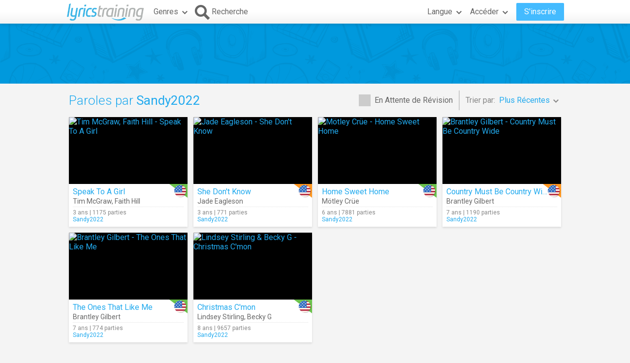

--- FILE ---
content_type: text/html; charset=utf-8
request_url: https://fr.lyricstraining.com/search?user=Sandy2022
body_size: 5082
content:
<!DOCTYPE html>
<html lang="fr">
<head>
<meta charset="UTF-8">
<meta name="HandheldFriendly" content="True"/>
<meta name="viewport" id="viewport" content="width=device-width,initial-scale=1.0,minimum-scale=1.0,maximum-scale=1.0,user-scalable=no" />
<meta name="apple-mobile-web-app-capable" content="yes" />
<title>Paroles par Sandy2022</title>
<meta name="description" content="Vidéos et paroles de chansons ajoutées par Sandy2022." />
<meta name="keywords" content="apprendre,langue,online,gratuit,musique,vidéo,paroles,chanson,karaoke,anglais,espagnol,français,allemand,italian,portugais,néerlandais" />
<link rel="alternate" href="https://lyricstraining.com/search?user=Sandy2022" hreflang="en" title="Anglais" />
<link rel="alternate" href="https://es.lyricstraining.com/search?user=Sandy2022" hreflang="es" title="Espagnol" />
<link rel="alternate" href="https://fr.lyricstraining.com/search?user=Sandy2022" hreflang="fr" title="Français" />
<meta property="og:title" content="Paroles par Sandy2022" />
<meta property="og:description" content="Vidéos et paroles de chansons ajoutées par Sandy2022." />
<meta property="og:type" content="website" />
<meta property="og:url" content="https://fr.lyricstraining.com/search?user=Sandy2022" />
<meta property="og:site_name" content="LyricsTraining" />
<meta property="fb:app_id" content="172942429396251" />
<meta name="facebook-domain-verification" content="bnpg4ghn4ewuajlclmp3smh4f5uz0m" />

<!-- Favicon -->
<link rel="shortcut icon" href="/favicon.ico?rev=2.5.5"/>
<link rel="icon" href="/img/favicon.png?rev=2.5.5" type="image/png" />

<!-- Stylesheets -->
<link type="text/css" href="/uix/css/default/uix.css?rev=2.5.5" rel="stylesheet">
<link type="text/css" href="/css/styles.css?rev=2.5.5" rel="stylesheet" />

<!-- Fonts -->
<link href='//fonts.googleapis.com/css?family=Roboto:300,400,500,700&subset=latin,latin-ext' rel='stylesheet' type='text/css'>


<!-- jQuery Library -->
<script type="text/javascript" src="//ajax.googleapis.com/ajax/libs/jquery/1.10.2/jquery.min.js"></script>
<!-- <script type="text/javascript" src="/uix/jquery-1.10.2.min.js"></script>  -->

<!-- GSAP -->
<script type="text/javascript" src="/uix/lib/gsap/gsap-1.17.0.min.js"></script>

<!-- jQuix Library -->
<script type="text/javascript" src="/uix/jquix_0.2.1.min.js?rev=2.5.5"></script>

<!-- Page Scripts -->
<script type="text/javascript" src="/js/util_fr.js?rev=2.5.5"></script>
<script type="text/javascript" src="/js/video_player.js?rev=2.5.5"></script>
<script type="text/javascript" src="/js/main_fr.js?rev=2.5.5"></script>
<script type="text/javascript" src="/check_user"></script>

<script type="text/javascript">
	if (!readCookie('new_name')) {
		const ua = navigator.userAgent;
		let m;

        // Android (móvil o tablet) >= 6
        m = /android\s+(\d+)(?:\.\d+)?/i.exec(ua);
        const isAndroid6Plus = !!(m && parseInt(m[1], 10) >= 6);
        
        // iOS / iPadOS (iPhone + iPad) >= 13
        m = /cpu (?:iphone )?os\s+(\d+)/i.exec(ua);
        const isIOS13Plus = !!(/(iphone|ipad|ipod)/i.test(ua) && m && parseInt(m[1], 10) >= 13);
        
        // Desktop real (Windows / macOS / Linux)
		const isDesktop = (/(windows nt|macintosh|x11|linux|bsd|solaris)/i.test(ua) &&
				!/(android|iphone|ipad|ipod|windows phone|bot|crawl|spider|slurp)/i.test(ua));
        
        if (isAndroid6Plus || isIOS13Plus || isDesktop) {
            createCookie('new_name', '1', 1 / 24);
            if (window.location.hash !== '#nr' && (
                	!document.referrer || !/^https:\/\/(.{2}\.)?lingoclip\.com/i.test(document.referrer))) {
				window.location.href = 'https://lingoclip.com?ref=' + encodeURIComponent(window.location.href);
            }
        }
	}
</script><script async src="https://pagead2.googlesyndication.com/pagead/js/adsbygoogle.js?client=ca-pub-1398647761690186" crossorigin="anonymous"></script></head>
<body>
<!-- Google tag (gtag.js) -->
<script async src="https://www.googletagmanager.com/gtag/js?id=G-T0R7TT9RB4"></script>
<script>
  window.dataLayer = window.dataLayer || [];
  function gtag(){dataLayer.push(arguments);}
  gtag('js', new Date());

  gtag('config', 'G-T0R7TT9RB4');
</script>
<script async src="https://securepubads.g.doubleclick.net/tag/js/gpt.js"></script>	<div id="page" class="fixed">
		<div id="page-head" class="fixed">
<table id="header" class="page-frame" role="presentation" border="0" cellpadding="0" cellspacing="0">
<tr>
	<td class="logo">
		<!-- Logo -->
		<a id="header-logo" href="/"></a>
	</td>
	<td class="genres">
		<!-- Genres -->
		<div id="header-genres">
			<button id="header-genres-button" class="header-button uix-button uix-toggle-dropdown uix-icon2-down uix-right-icon">
				Genres</button>
			<div id="header-genres-dropdown" class="uix-dropdown header-dropdown">
				<div class="dropdown-content">
					<ul class="uix-menu"><li data-genre="pop" class="uix-item">Pop</li><li data-genre="rock" class="uix-item">Rock</li><li data-genre="hard_rock" class="uix-item">Hard Rock</li><li data-genre="heavy_metal" class="uix-item">Heavy Metal</li><li data-genre="rap" class="uix-item">Hip-Hop/Rap</li><li data-genre="dance" class="uix-item">Dance</li><li data-genre="electronica" class="uix-item">Musique Electronique</li><li data-genre="alternative" class="uix-item">Alternative</li><li data-genre="indie" class="uix-item">Indie</li><li data-genre="punk" class="uix-item">Punk</li><li data-genre="r&b" class="uix-item">Rhythm & Blues</li><li data-genre="soul" class="uix-item">Soul</li><li data-genre="disco" class="uix-item">Disco</li><li data-genre="funk" class="uix-item">Funk</li><li data-genre="latin" class="uix-item">Musique Latine</li><li data-genre="country" class="uix-item">Country</li><li data-genre="reggae" class="uix-item">Reggae</li><li data-genre="blues" class="uix-item">Blues</li><li data-genre="folk" class="uix-item">Folk</li><li data-genre="jazz" class="uix-item">Jazz</li><li data-genre="classic" class="uix-item">Musique Classique</li><li data-genre="opera" class="uix-item">Opera</li><li data-genre="christian" class="uix-item">Chrétienne/Gospel</li><li data-genre="children" class="uix-item">Musique Pour Enfants</li><li data-genre="christmas" class="uix-item">Noël</li><li data-genre="world" class="uix-item">Musique Du Monde</li><li data-genre="soundtrack" class="uix-item">Bande Originale</li><li data-genre="movie_scene" class="uix-item">Scène D'un Film</li><li data-genre="tv_show" class="uix-item">Programme TV</li><li data-genre="other" class="uix-item">Autre</li></ul>
				</div>
			</div>
		</div>
	</td>
	<td class="search">
		<!-- Search Button -->
		<button id="header-search-button" class="header-button uix-button uix-icon-search uix-left-icon"><b>Recherche</b></button>
		<!-- Search Box -->
		<div id="header-search-box">
			<form autocomplete="off" action="?">
				<div id="header-search-text" class="uix-text-box">
					<input type="text" name="qry" value="" 
						maxlength="40" autocomplete="off" autocorrect="off" autocapitalize="off" 
						placeholder="Rechercher des paroles et des artistes..." />
					<button class="header-button clear-button uix-button uix-icon-clear" type="button"></button>
					<p></p>
				</div>
			</form>
			<!-- Search Suggestions -->
			<div id="header-search-suggestions" class="uix-dropdown header-dropdown">
				<div class="dropdown-content">
					<ul class="uix-menu"></ul>
				</div>
			</div>
		</div>
	</td>
	<td class="lang">
		<!-- Lang -->
		<div id="header-lang">
			<button id="header-lang-button" class="header-button uix-button uix-toggle-dropdown uix-icon2-down uix-right-icon">
				Langue			</button>
			<div id="header-lang-dropdown" class="uix-dropdown header-dropdown">
				<div class="dropdown-content">
					<ul class="uix-menu">
						<li data-lang="" class="uix-item uix-active">Toutes les Langues</li>
						<li data-lang="en" class="uix-item -flag"><span 
							class="flag gb" 
							title="Anglais"></span>Anglais</li>
						<li data-lang="es" class="uix-item -flag"><span 
							class="flag es" 
							title="Espagnol"></span>Espagnol</li>
						<li data-lang="pt" class="uix-item -flag"><span 
							class="flag pt" 
							title="Portugais"></span>Portugais</li>
						<li data-lang="fr" class="uix-item -flag"><span 
							class="flag fr" 
							title="Français"></span>Français</li>
						<li data-lang="it" class="uix-item -flag"><span 
							class="flag it" 
							title="Italian"></span>Italian</li>
						<li data-lang="de" class="uix-item -flag"><span 
							class="flag de" 
							title="Allemand"></span>Allemand</li>
						<li data-lang="nl" class="uix-item -flag"><span 
							class="flag nl" 
							title="Néerlandais"></span>Néerlandais</li>
						<li data-lang="ja" class="uix-item -flag"><span 
							class="flag jp" 
							title="Japonais (Romaji)"></span>Japonais (Romaji)</li>
						<li data-lang="tr" class="uix-item -flag"><span 
							class="flag tr" 
							title="Turc"></span>Turc</li>
						<li data-lang="pl" class="uix-item -flag"><span 
							class="flag pl" 
							title="Polonais"></span>Polonais</li>
						<li data-lang="sv" class="uix-item -flag"><span 
							class="flag se" 
							title="Suédois"></span>Suédois</li>
						<li data-lang="fi" class="uix-item -flag"><span 
							class="flag fi" 
							title="Finnois"></span>Finnois</li>
						<li data-lang="ca" class="uix-item -flag"><span 
							class="flag es_ct" 
							title="Catalan"></span>Catalan</li>
					</ul>
				</div>
			</div>
			<!-- /header-lang-dropdown -->
		</div>
		<!-- /header-lang -->
	</td>
	<td class="user">
		<!-- User -->
		<div id="header-user"></div>
	</td>
</tr>
</table>
<!-- /header -->
<script type="text/javascript">		
	$(function() {
		lt.lang = "";
		$('#header-user').load('/v/header_user', function() {
			uix.init($(this));
		});
	});
</script>		</div><!-- /page-head -->
<div id="ad-top" class="ad ad-leaderboard top-bg music-bg"><!-- LT3_LEADERBOARD -->
<ins class="adsbygoogle"
     style="display:block"
     data-ad-client="ca-pub-1398647761690186"
     data-ad-slot="3619842626"></ins>
<script>
     (adsbygoogle = window.adsbygoogle || []).push({});
</script></div>		
		<div id="page-content" class="page-frame">
	
<div id="search-list" class="list uix-content-block">
	<div class="uix-content-head">
		<div class="list-optbar">
			<div id="search-pending-check" class="uix-check list-opt" 
					title="Inclure en cours de révision">
				<input type="checkbox" name="alerts" value="1" />
				<label>En Attente de Révision</label>
			</div>
			<p class="list-sep"></p>
			<div id="search-sort-by" class="list-opt">Trier par:&nbsp;
				<button name="sort-by" type="button" 
						class="list-button uix-button uix-toggle-dropdown uix-icon2-down">
					<b>Plus Récentes</b></button>
				<ul class="list-dropdown uix-dropdown uix-menu uix-right">
					<li data-val="title" class="uix-item">Titre</li>
					<li data-val="artist" class="uix-item">Artist</li>
					<li data-val="date_asc" class="uix-item">Plus Anciennes</li>
					<li data-val="hits" class="uix-item">Plus jouées</li>
					<li data-val="last_hit" class="uix-item">Parties en Cours</li>
				</ul>
			</div>
		</div>
		<!-- /list-optbar -->

		<div class="list-title">
			<h1>Paroles par <b>Sandy2022</b></h1></div>
	</div>
	<!-- /uix-content-head -->
	
	
	
	<div class="uix-content-body list-body">
<div class="list-item lyrics-card uix-focusable" data-lyrics-id="g1St7Imyw1" 
		data-status="published">
	<a class="video" href="/play/tim-mcgraw-faith-hill/speak-to-a-girl/g1St7Imyw1" tabindex="-1" title="Tim McGraw, Faith Hill - Speak To A Girl">
		<img src="https://img.youtube.com/vi/FD-iFa5IjB8/mqdefault.jpg" 
			alt="Tim McGraw, Faith Hill - Speak To A Girl" />
		<span class="play uix-icon uix-icon-play2"></span>
		
	</a>
	<div class="details">
<div class="lang-tag easy"><span class="flag us r"></span></div>	
		<h3><a href="/play/tim-mcgraw-faith-hill/speak-to-a-girl/g1St7Imyw1" title="Speak To A Girl">Speak To A Girl</a></h3>
		<h4><a href="/search?ar=Tim%20McGraw" title="Tim McGraw">Tim McGraw</a>, <a href="/search?ar=Faith%20Hill" title="Faith Hill">Faith Hill</a></h4>
		<div class="more">
	
			<div class="date-hits">3 ans&nbsp;|&nbsp;1175 parties</div>
			<a href="/search?user=Sandy2022" class="user">Sandy2022</a>		</div>
	</div>
</div><div class="list-item lyrics-card uix-focusable" data-lyrics-id="gQjK5omyfQ" 
		data-status="published">
	<a class="video" href="/play/jade-eagleson/she-dont-know/gQjK5omyfQ" tabindex="-1" title="Jade Eagleson - She Don't Know">
		<img src="https://img.youtube.com/vi/0oWl5HRB0iQ/mqdefault.jpg" 
			alt="Jade Eagleson - She Don't Know" />
		<span class="play uix-icon uix-icon-play2"></span>
		
	</a>
	<div class="details">
<div class="lang-tag medium"><span class="flag us r"></span></div>	
		<h3><a href="/play/jade-eagleson/she-dont-know/gQjK5omyfQ" title="She Don't Know">She Don't Know</a></h3>
		<h4><a href="/search?ar=Jade%20Eagleson" title="Jade Eagleson">Jade Eagleson</a></h4>
		<div class="more">
	
			<div class="date-hits">3 ans&nbsp;|&nbsp;771 parties</div>
			<a href="/search?user=Sandy2022" class="user">Sandy2022</a>		</div>
	</div>
</div><div class="list-item lyrics-card uix-focusable" data-lyrics-id="HcQjK5ok9c" 
		data-status="published">
	<a class="video" href="/play/motley-crue/home-sweet-home/HcQjK5ok9c" tabindex="-1" title="Mötley Crüe - Home Sweet Home">
		<img src="https://img.youtube.com/vi/Gmrh42foUsg/mqdefault.jpg" 
			alt="Mötley Crüe - Home Sweet Home" />
		<span class="play uix-icon uix-icon-play2"></span>
		
	</a>
	<div class="details">
<div class="lang-tag easy"><span class="flag us r"></span></div>	
		<h3><a href="/play/motley-crue/home-sweet-home/HcQjK5ok9c" title="Home Sweet Home">Home Sweet Home</a></h3>
		<h4><a href="/search?ar=M%C3%B6tley%20Cr%C3%BCe" title="Mötley Crüe">Mötley Crüe</a></h4>
		<div class="more">
	
			<div class="date-hits">6 ans&nbsp;|&nbsp;7881 parties</div>
			<a href="/search?user=Sandy2022" class="user">Sandy2022</a>		</div>
	</div>
</div><div class="list-item lyrics-card uix-focusable" data-lyrics-id="HK5ofqYnKK" 
		data-status="published">
	<a class="video" href="/play/brantley-gilbert/country-must-be-country-wide/HK5ofqYnKK" tabindex="-1" title="Brantley Gilbert - Country Must Be Country Wide">
		<img src="https://img.youtube.com/vi/8peBUdlUNmM/mqdefault.jpg" 
			alt="Brantley Gilbert - Country Must Be Country Wide" />
		<span class="play uix-icon uix-icon-play2"></span>
		
	</a>
	<div class="details">
<div class="lang-tag medium"><span class="flag us r"></span></div>	
		<h3><a href="/play/brantley-gilbert/country-must-be-country-wide/HK5ofqYnKK" title="Country Must Be Country Wide">Country Must Be Country Wide</a></h3>
		<h4><a href="/search?ar=Brantley%20Gilbert" title="Brantley Gilbert">Brantley Gilbert</a></h4>
		<div class="more">
	
			<div class="date-hits">7 ans&nbsp;|&nbsp;1190 parties</div>
			<a href="/search?user=Sandy2022" class="user">Sandy2022</a>		</div>
	</div>
</div><div class="list-item lyrics-card uix-focusable" data-lyrics-id="Hw0ZDLkLiw" 
		data-status="published">
	<a class="video" href="/play/brantley-gilbert/the-ones-that-like-me/Hw0ZDLkLiw" tabindex="-1" title="Brantley Gilbert - The Ones That Like Me">
		<img src="https://img.youtube.com/vi/WUFpGGe8U_E/mqdefault.jpg" 
			alt="Brantley Gilbert - The Ones That Like Me" />
		<span class="play uix-icon uix-icon-play2"></span>
		
	</a>
	<div class="details">
<div class="lang-tag easy"><span class="flag us r"></span></div>	
		<h3><a href="/play/brantley-gilbert/the-ones-that-like-me/Hw0ZDLkLiw" title="The Ones That Like Me">The Ones That Like Me</a></h3>
		<h4><a href="/search?ar=Brantley%20Gilbert" title="Brantley Gilbert">Brantley Gilbert</a></h4>
		<div class="more">
	
			<div class="date-hits">7 ans&nbsp;|&nbsp;774 parties</div>
			<a href="/search?user=Sandy2022" class="user">Sandy2022</a>		</div>
	</div>
</div><div class="list-item lyrics-card uix-focusable" data-lyrics-id="HilzhbWPWi" 
		data-status="published">
	<a class="video" href="/play/lindsey-stirling-becky-g/christmas-cmon/HilzhbWPWi" tabindex="-1" title="Lindsey Stirling &amp; Becky G - Christmas C'mon">
		<img src="https://img.youtube.com/vi/D-dwmYeLLng/mqdefault.jpg" 
			alt="Lindsey Stirling &amp; Becky G - Christmas C'mon" />
		<span class="play uix-icon uix-icon-play2"></span>
		
	</a>
	<div class="details">
<div class="lang-tag easy"><span class="flag us r"></span></div>	
		<h3><a href="/play/lindsey-stirling-becky-g/christmas-cmon/HilzhbWPWi" title="Christmas C'mon">Christmas C'mon</a></h3>
		<h4><a href="/search?ar=Lindsey%20Stirling" title="Lindsey Stirling">Lindsey Stirling</a>, <a href="/search?ar=Becky%20G" title="Becky G">Becky G</a></h4>
		<div class="more">
	
			<div class="date-hits">8 ans&nbsp;|&nbsp;9657 parties</div>
			<a href="/search?user=Sandy2022" class="user">Sandy2022</a>		</div>
	</div>
</div></div><!-- /uix-content-body -->
</div> <!-- /search-list -->
<script type="text/javascript">
	$(function() {
		var options = {
			params: {"user":"Sandy2022"}		};
		lt.initSearch(options);
	});
</script>
		</div><!-- /page-content -->
		<div id="page-footer">
<div id="disclaimer" class="page-frame">Ce site est uniquement à des fins personnelles et éducatives.</div>
<div id="footer" class="music-bg">
 	<div class="page-frame">
		<div class="left">
			<div class="page-lang">
				<label>Langue:</label
				><div id="page-lang-select" class="uix-select">
					<select name="page-lang" data-base="lyricstraining.com">
					<option value="">Anglais</option>
					<option value="es">Espagnol</option>
					<option value="fr" selected>Français</option>
					</select>
				</div>
			</div>
			<div class="copyright">© 2025 LyricsTraining.com</div>
		</div>
		<div class="right">
			<a id="ads-badge" href="https://alldigitalschool.com/resource-listing/lyrics-training/" target="_blank"></a>
			<div class="links">
				<a href="/about">À Propos</a>
				<a href="mailto:support@lyricstraining.com">Contact</a>
				<a href="/terms">Conditions</a><a href="/privacy">Confidentialité</a>
			</div>
			<div class="follow-us">
				<label>Suivez-nous sur:</label>
				<a class="uix-button uix-social-instagram uix-icon-instagram" href="https://www.instagram.com/lyricstraining" target="_blank"
						title="Suivez-nous sur Instagram" rel="publisher"></a>
				<a class="uix-button uix-social-twitter uix-icon-twitter" href="https://twitter.com/lyricstraining" target="_blank"
						title="Suivez-nous sur Twitter"></a>
				<a class="uix-button uix-social-facebook uix-icon-facebook" href="https://www.facebook.com/lyricstraining" target="_blank"
						title="Suivez-nous sur Facebook"></a>
			</div>
		</div>
	</div>
</div><!-- /page-footer -->		</div><!-- /page-footer -->
	</div><!-- /page -->		
</body>
</html>


--- FILE ---
content_type: text/html; charset=utf-8
request_url: https://www.google.com/recaptcha/api2/aframe
body_size: 221
content:
<!DOCTYPE HTML><html><head><meta http-equiv="content-type" content="text/html; charset=UTF-8"></head><body><script nonce="789b-Jmjk0mnemseemmHgg">/** Anti-fraud and anti-abuse applications only. See google.com/recaptcha */ try{var clients={'sodar':'https://pagead2.googlesyndication.com/pagead/sodar?'};window.addEventListener("message",function(a){try{if(a.source===window.parent){var b=JSON.parse(a.data);var c=clients[b['id']];if(c){var d=document.createElement('img');d.src=c+b['params']+'&rc='+(localStorage.getItem("rc::a")?sessionStorage.getItem("rc::b"):"");window.document.body.appendChild(d);sessionStorage.setItem("rc::e",parseInt(sessionStorage.getItem("rc::e")||0)+1);localStorage.setItem("rc::h",'1766827945600');}}}catch(b){}});window.parent.postMessage("_grecaptcha_ready", "*");}catch(b){}</script></body></html>